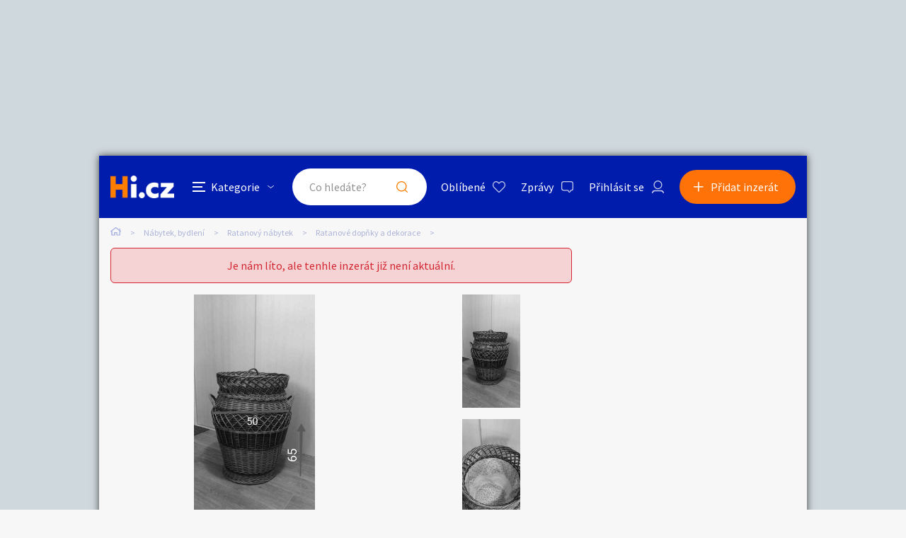

--- FILE ---
content_type: text/html; charset=utf-8
request_url: https://www.google.com/recaptcha/api2/aframe
body_size: 268
content:
<!DOCTYPE HTML><html><head><meta http-equiv="content-type" content="text/html; charset=UTF-8"></head><body><script nonce="M3m9ZZS6CHx0bCoBK9PfxQ">/** Anti-fraud and anti-abuse applications only. See google.com/recaptcha */ try{var clients={'sodar':'https://pagead2.googlesyndication.com/pagead/sodar?'};window.addEventListener("message",function(a){try{if(a.source===window.parent){var b=JSON.parse(a.data);var c=clients[b['id']];if(c){var d=document.createElement('img');d.src=c+b['params']+'&rc='+(localStorage.getItem("rc::a")?sessionStorage.getItem("rc::b"):"");window.document.body.appendChild(d);sessionStorage.setItem("rc::e",parseInt(sessionStorage.getItem("rc::e")||0)+1);localStorage.setItem("rc::h",'1770139389379');}}}catch(b){}});window.parent.postMessage("_grecaptcha_ready", "*");}catch(b){}</script></body></html>

--- FILE ---
content_type: application/javascript; charset=utf-8
request_url: https://cdnjs.cloudflare.com/ajax/libs/jquery.mask/1.14.0/jquery.mask.min.js
body_size: 1699
content:
// jQuery Mask Plugin v1.14.0
// github.com/igorescobar/jQuery-Mask-Plugin
(function(b){"function"===typeof define&&define.amd?define(["jquery"],b):"object"===typeof exports?module.exports=b(require("jquery")):b(jQuery||Zepto)})(function(b){var y=function(a,e,d){var c={invalid:[],getCaret:function(){try{var r,b=0,e=a.get(0),d=document.selection,f=e.selectionStart;if(d&&-1===navigator.appVersion.indexOf("MSIE 10"))r=d.createRange(),r.moveStart("character",-c.val().length),b=r.text.length;else if(f||"0"===f)b=f;return b}catch(g){}},setCaret:function(r){try{if(a.is(":focus")){var c,
b=a.get(0);b.setSelectionRange?(b.focus(),b.setSelectionRange(r,r)):(c=b.createTextRange(),c.collapse(!0),c.moveEnd("character",r),c.moveStart("character",r),c.select())}}catch(e){}},events:function(){a.on("keydown.mask",function(c){a.data("mask-keycode",c.keyCode||c.which)}).on(b.jMaskGlobals.useInput?"input.mask":"keyup.mask",c.behaviour).on("paste.mask drop.mask",function(){setTimeout(function(){a.keydown().keyup()},100)}).on("change.mask",function(){a.data("changed",!0)}).on("blur.mask",function(){n===
c.val()||a.data("changed")||a.trigger("change");a.data("changed",!1)}).on("blur.mask",function(){n=c.val()}).on("focus.mask",function(a){!0===d.selectOnFocus&&b(a.target).select()}).on("focusout.mask",function(){d.clearIfNotMatch&&!p.test(c.val())&&c.val("")})},getRegexMask:function(){for(var a=[],c,b,d,f,l=0;l<e.length;l++)(c=g.translation[e.charAt(l)])?(b=c.pattern.toString().replace(/.{1}$|^.{1}/g,""),d=c.optional,(c=c.recursive)?(a.push(e.charAt(l)),f={digit:e.charAt(l),pattern:b}):a.push(d||
c?b+"?":b)):a.push(e.charAt(l).replace(/[-\/\\^$*+?.()|[\]{}]/g,"\\$&"));a=a.join("");f&&(a=a.replace(new RegExp("("+f.digit+"(.*"+f.digit+")?)"),"($1)?").replace(new RegExp(f.digit,"g"),f.pattern));return new RegExp(a)},destroyEvents:function(){a.off("input keydown keyup paste drop blur focusout ".split(" ").join(".mask "))},val:function(c){var b=a.is("input")?"val":"text";if(0<arguments.length){if(a[b]()!==c)a[b](c);b=a}else b=a[b]();return b},getMCharsBeforeCount:function(a,c){for(var b=0,d=0,
f=e.length;d<f&&d<a;d++)g.translation[e.charAt(d)]||(a=c?a+1:a,b++);return b},caretPos:function(a,b,d,h){return g.translation[e.charAt(Math.min(a-1,e.length-1))]?Math.min(a+d-b-h,d):c.caretPos(a+1,b,d,h)},behaviour:function(d){d=d||window.event;c.invalid=[];var e=a.data("mask-keycode");if(-1===b.inArray(e,g.byPassKeys)){var m=c.getCaret(),h=c.val().length,f=c.getMasked(),l=f.length,k=c.getMCharsBeforeCount(l-1)-c.getMCharsBeforeCount(h-1),n=m<h;c.val(f);n&&(8!==e&&46!==e&&(m=c.caretPos(m,h,l,k)),
c.setCaret(m));return c.callbacks(d)}},getMasked:function(a,b){var m=[],h=void 0===b?c.val():b+"",f=0,l=e.length,k=0,n=h.length,q=1,p="push",u=-1,t,w;d.reverse?(p="unshift",q=-1,t=0,f=l-1,k=n-1,w=function(){return-1<f&&-1<k}):(t=l-1,w=function(){return f<l&&k<n});for(;w();){var x=e.charAt(f),v=h.charAt(k),s=g.translation[x];if(s)v.match(s.pattern)?(m[p](v),s.recursive&&(-1===u?u=f:f===t&&(f=u-q),t===u&&(f-=q)),f+=q):s.optional?(f+=q,k-=q):s.fallback?(m[p](s.fallback),f+=q,k-=q):c.invalid.push({p:k,
v:v,e:s.pattern}),k+=q;else{if(!a)m[p](x);v===x&&(k+=q);f+=q}}h=e.charAt(t);l!==n+1||g.translation[h]||m.push(h);return m.join("")},callbacks:function(b){var g=c.val(),m=g!==n,h=[g,b,a,d],f=function(a,b,c){"function"===typeof d[a]&&b&&d[a].apply(this,c)};f("onChange",!0===m,h);f("onKeyPress",!0===m,h);f("onComplete",g.length===e.length,h);f("onInvalid",0<c.invalid.length,[g,b,a,c.invalid,d])}};a=b(a);var g=this,n=c.val(),p;e="function"===typeof e?e(c.val(),void 0,a,d):e;g.mask=e;g.options=d;g.remove=
function(){var b=c.getCaret();c.destroyEvents();c.val(g.getCleanVal());c.setCaret(b-c.getMCharsBeforeCount(b));return a};g.getCleanVal=function(){return c.getMasked(!0)};g.getMaskedVal=function(a){return c.getMasked(!1,a)};g.init=function(e){e=e||!1;d=d||{};g.clearIfNotMatch=b.jMaskGlobals.clearIfNotMatch;g.byPassKeys=b.jMaskGlobals.byPassKeys;g.translation=b.extend({},b.jMaskGlobals.translation,d.translation);g=b.extend(!0,{},g,d);p=c.getRegexMask();!1===e?(d.placeholder&&a.attr("placeholder",d.placeholder),
a.data("mask")&&a.attr("autocomplete","off"),c.destroyEvents(),c.events(),e=c.getCaret(),c.val(c.getMasked()),c.setCaret(e+c.getMCharsBeforeCount(e,!0))):(c.events(),c.val(c.getMasked()))};g.init(!a.is("input"))};b.maskWatchers={};var A=function(){var a=b(this),e={},d=a.attr("data-mask");a.attr("data-mask-reverse")&&(e.reverse=!0);a.attr("data-mask-clearifnotmatch")&&(e.clearIfNotMatch=!0);"true"===a.attr("data-mask-selectonfocus")&&(e.selectOnFocus=!0);if(z(a,d,e))return a.data("mask",new y(this,
d,e))},z=function(a,e,d){d=d||{};var c=b(a).data("mask"),g=JSON.stringify;a=b(a).val()||b(a).text();try{return"function"===typeof e&&(e=e(a)),"object"!==typeof c||g(c.options)!==g(d)||c.mask!==e}catch(n){}};b.fn.mask=function(a,e){e=e||{};var d=this.selector,c=b.jMaskGlobals,g=c.watchInterval,c=e.watchInputs||c.watchInputs,n=function(){if(z(this,a,e))return b(this).data("mask",new y(this,a,e))};b(this).each(n);d&&""!==d&&c&&(clearInterval(b.maskWatchers[d]),b.maskWatchers[d]=setInterval(function(){b(document).find(d).each(n)},
g));return this};b.fn.masked=function(a){return this.data("mask").getMaskedVal(a)};b.fn.unmask=function(){clearInterval(b.maskWatchers[this.selector]);delete b.maskWatchers[this.selector];return this.each(function(){var a=b(this).data("mask");a&&a.remove().removeData("mask")})};b.fn.cleanVal=function(){return this.data("mask").getCleanVal()};b.applyDataMask=function(a){a=a||b.jMaskGlobals.maskElements;(a instanceof b?a:b(a)).filter(b.jMaskGlobals.dataMaskAttr).each(A)};var p={maskElements:"input,td,span,div",
dataMaskAttr:"*[data-mask]",dataMask:!0,watchInterval:300,watchInputs:!0,useInput:function(a){var b=document.createElement("div"),d;a="on"+a;d=a in b;d||(b.setAttribute(a,"return;"),d="function"===typeof b[a]);return d}("input"),watchDataMask:!1,byPassKeys:[9,16,17,18,36,37,38,39,40,91],translation:{0:{pattern:/\d/},9:{pattern:/\d/,optional:!0},"#":{pattern:/\d/,recursive:!0},A:{pattern:/[a-zA-Z0-9]/},S:{pattern:/[a-zA-Z]/}}};b.jMaskGlobals=b.jMaskGlobals||{};p=b.jMaskGlobals=b.extend(!0,{},p,b.jMaskGlobals);
p.dataMask&&b.applyDataMask();setInterval(function(){b.jMaskGlobals.watchDataMask&&b.applyDataMask()},p.watchInterval)});
